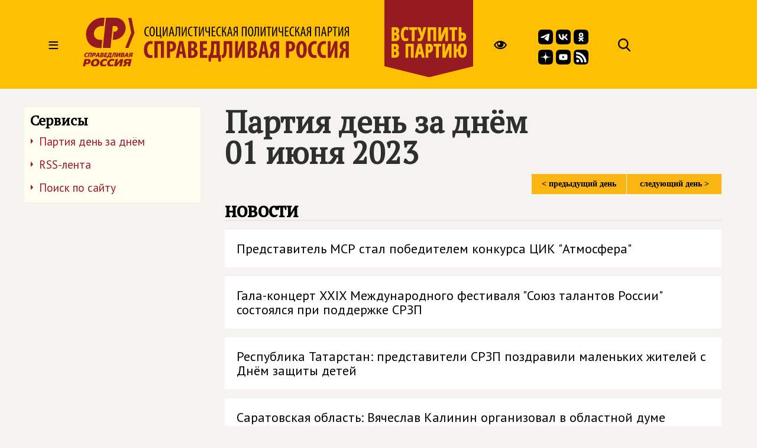

--- FILE ---
content_type: text/html; charset=windows-1251
request_url: https://spravedlivo.ru/22301-20230601
body_size: 64701
content:
<!DOCTYPE HTML PUBLIC "-//W3C//DTD HTML 4.01//EN" "http://www.w3.org/TR/html4/strict.dtd">
<html>
<head>
	<meta http-equiv="Content-Type" content="text/html; charset=windows-1251">

	<title>СПРАВЕДЛИВАЯ РОССИЯ - Публикации за день</title>
	
	<meta name="viewport" content="width=device-width, user-scalable=no">	
	
	<meta name="yandex-verification" content="5b26adcdd68384f0" />

	<META NAME="keywords" CONTENT="Справедливая Россия, партия, Государственная Дума, фракция, выборы, альтернативный бюджет, ЖКХ, социальная защита, права трудящихся, пенсии, налоги">
	<META NAME="description" CONTENT="">
	<META NAME="robots" CONTENT="all">
	<META NAME="revisit" CONTENT="1">

	<meta property="og:image" content="https://spravedlivo.ru/file/_core/spravedlivo.png" />
	<meta property="og:title" content="&#1055;&#1091;&#1073;&#1083;&#1080;&#1082;&#1072;&#1094;&#1080;&#1080; &#1079;&#1072; &#1076;&#1077;&#1085;&#1100;" />
	<meta property="og:url" content="https://spravedlivo.ru/22301" />
	<meta property="og:description" content="" />
	
	<link rel="image_src" href="https://spravedlivo.ru/file/_core/spravedlivo.png" />
	
	
	<link rel="icon" href="favicon.ico" type="image/x-icon">
	<link rel="apple-touch-icon" sizes="180x180" href="/apple-touch-icon.png">
	<link rel="icon" type="image/png" sizes="32x32" href="/favicon-32x32.png">
	<link rel="icon" type="image/png" sizes="16x16" href="/favicon-16x16.png">
	<link rel="manifest" href="/site.webmanifest">
	
	<link href="https://fonts.googleapis.com/css?family=PT+Sans|PT+Serif&display=swap" rel="stylesheet">
		

	

	<script src="core/skeleton/odd.js"></script>
	
	<link rel="stylesheet" href="core/addns/rslides/responsiveslides.css">
	<script src="core/addns/jquery/jquery.min.js"></script>
	<script src="core/addns/rslides/responsiveslides.min.js"></script>	

	<link href="/file/16year/swiper-bundle.min.css" rel="stylesheet" type="text/css" />
	<script src="/file/16year/swiper-bundle.min.js"></script>

	<script type="text/javascript" src="https://vk.com/js/api/openapi.js?168"></script>
	
</head>

<script language="JavaScript">

function OpenDialog()
{
	document.getElementByID("dialogcanvas").style.display="block";
}

function ShowOrHide(url,h)
{
	s="dialogcanvas";
//	alert(document.getElementById(s).style.display);
	if (document.getElementById(s).style.display=='block')
		document.getElementById(s).style.display="none";
	else
		document.getElementById(s).style.display="block";
		
	if (url!="")
	{
		document.getElementById('dialogframe').src=url;
		document.getElementById('dialogframe').style.height=h;
	}
}


</script>

<style>

* {box-sizing: border-box;}

body
{
	margin: 0;
	font-size: 16px; 
	font-family: arial, sans-serif;
	overflow-y: scroll;
	background-color: #f4f3ef;
}

</style>

<body><style>

.gnrl_stripe
{
	display: inline-block;
	width: 100%;
	text-align: center;
}

.gnrl_monosegment
{
	display: inline-block;
	width: 1560px;
    margin: 0 auto;
	
    padding: 0px 20px 0px 20px;
    text-align: center;
	vertical-align: top;
}

.n010_ttl
{
	font-family: 'PT Serif', serif; font-size: 52px; font-weight: bold; color: #2f2f2d; line-height: 52px;
	margin-top: 0px; margin-bottom: 0px;
}


.n010_stripe
{
	display: inline-block;
	width: 100%;
	text-align: center;
	
}

.n010_addnsegment
{
	display: inline-block;
    width: 300px;
    margin: 0 auto;
	margin-top: 30px;

    padding: 0px;
	padding-bottom: 30px;
    text-align: left;
	vertical-align: top;
	

}


.n010_mainsegment
{
	display: inline-block;
    width: 900px;
    margin: 0 auto;
	margin-top: 30px;
	
    padding-top: 0px; padding-bottom: 20px;
	padding-left: 40px; padding-right: 20px;
    text-align: left;
	vertical-align: top;
	

}

.n010_leftline
{
	border-left: 3px solid #F5B803;
}

.n010_rightline
{

	border-right: 3px solid #F5B803;
	margin-bottom: 30px;
}


.n010_mainsegment_duma
{
	background-color: #f4f3ef;
}

@media (max-width: 1560px)
{
	.gnrl_monosegment
	{
		width: 1200px;
	}
}


@media (max-width: 1199px)
{
	.gnrl_monosegment
	{
		width: 700px;
		padding: 0px;		
	}
	
	
	.n010_mainsegment
	{
		width: 800px;
		padding: 0px;
		padding-left: 20px;
	}

	.n010_addnsegment
	{
		display: none;
	}
	
	.n010_ttl
	{
		font-size: 46px; line-height: 46px;	
	}
	
}

@media (max-width: 799px)
{
	.gnrl_monosegment
	{
		width: 640px;
		padding: 0px;		
	}
	
	.n010_mainsegment
	{
		width: 620px;
		padding: 0px;
		padding-left: 20px;
	}

	
	.n010_ttl
	{
		font-size: 42px; line-height: 42px;	
	}
}

@media (max-width: 500px)
{
	.gnrl_monosegment
	{
		width: 100%;
		padding: 0px;
	}
	
	
	.n010_mainsegment
	{
		margin: 0px;
		padding: 10px;
		width: 100%;

	}
	
	.n010_ttl
	{
		font-size: 38px; line-height: 38px;
		width: 100%;
	}

}





</style><script language="JavaScript">

ch402_soh_current="";

function CH402_SoH(s)
{
	if (ch402_soh_current!="")
	{
		document.getElementById("ch402"+ch402_soh_current).style.display="none";
//		document.getElementById("ch402mi"+ch402_soh_current).style.backgroundColor="#ffffff";
		document.getElementById("ch402mi"+ch402_soh_current).style.color="#000000";
	}
	
	if (ch402_soh_current!=s)
	{
		document.getElementById("ch402"+s).style.display="block";
//		document.getElementById("ch402mi"+s).style.backgroundColor="#fab512";
		document.getElementById("ch402mi"+s).style.color="#a00000";
		ch402_soh_current=s;
	}
	else
		ch402_soh_current="";
}

</script><style>

.ch402_stripe
{
	width: 100%;
	text-align: center;
	background-color: #FFC003;
}

.ch402_segment
{
    width: 1560px; height: 150px;
    margin: 0 auto;

    padding: 0px;
    text-align: left;
	vertical-align: top;

}

.ch402_stripe_menu
{
	display: none;
	width: 100%;
	text-align: center;
	background-color: #FFC003;
	
}

.ch402_segment_menu
{
    width: 1560px;
    margin: 0 auto;

    padding: 20px;
    text-align: left;
	vertical-align: top;
}

.ch402_segment_menu_group
{
	position: relative;
	display: inline-block; overflow: hidden;
	width: 340px;

	padding: 0px; padding-bottom: 10px;
	margin: 20px;
	text-decoration: none;
	vertical-align: top;
}

.ch402_smg_title
{
	font-family: 'PT Serif', serif;	font-size: 22px; color: #000000; line-height: 24px; font-weight: bold;
	margin-top: 20px; margin-bottom: 20px;
}

.ch402_smg_item
{
	display: block;
	font-family: 'PT Sans', sans-serif;	font-size: 16px; color: #202020; line-height: 16px; font-weight: bold;
	text-decoration: none;
	margin-top: 8px; margin-bottom: 0px;
}





.ch402_logo
{
	
	display: inline-block;
	width: 450px; height: 150px;
	vertical-align: top;
}

.ch402_logo_image
{
	margin-top: 30px;
	width: 450px;
}


.ch402_join
{
	
	display: inline-block;
	width: 150px; height: 150px;
	vertical-align: top;
}

.ch402_join_image
{
	width: 150px;
}



.ch402_header_sandwich
{
	
	display: inline-block;
	width: 100px; height: 150px;
	font-family: 'PT Sans', sans-serif; font-size: 32px; color: #000000; line-height: 150px; font-weight: normal; 
	text-align: center;
	cursor: pointer;
	vertical-align: top;
}


.ch402_header_menu_item
{
	display: inline-block;
	height: 150px;
	font-family: 'PT Sans', sans-serif; font-size: 22px; color: #000000; line-height: 150px; font-weight: normal; 
	text-align: center;
	cursor: pointer;
	vertical-align: top;
	padding-left: 10px; padding-right: 10px;
	
}

.ch402_header_menugroup
{
	display: inline-block;
	height: 150px;
	vertical-align: top;
	margin-left: 30px;
	margin-right: 30px;

}



.ch402_header_icongroup
{
	display: inline-block;
	height: 30px;
	vertical-align: top;
	margin-left: 30px;
	margin-top: 65px; 
}

.ch402_header_smicongroup
{
	display: inline-block;
	width: 105px;
	height: 100px;
	vertical-align: top;
	margin-top: 50px; margin-left: 45px;

}


.ch402_header_icongroup_icon
{
	position: relative;
	display: block; float: left;
	width: 25px;
	text-decoration: none;
	margin-top: 0px; margin-bottom: 5px; margin-left: 5px; margin-right: 0px;


}


@media (max-width: 1579px)
{
	.ch402_segment
	{
		width: 1200px;
	}

	.ch402_segment_menu
	{
		width: 1200px;
	}
	
	.ch402_header_menu_item
	{
		display: none;
	}
	
	.ch402_segment_menu_group
	{
		width: 250px;
	}
	
}

@media (max-width: 1199px)
{
	.ch402_segment
	{
		width: 800px;
	}

	.ch402_segment_menu
	{
		width: 800px;
	}
	
	.ch402_header_icongroup_icon
	{
		display: none;
	}

	.ch402_smg_item
	{
		width: 240px; 
		margin: 10px;		
	}	
	
}

@media (max-width: 799px)
{
	.ch402_segment
	{
		width: 100%;
	}
	
	.ch402_segment_menu
	{
		width: 100%;
	}

	.ch402_join
	{
		display: none;		
	}

}

@media (max-width: 549px)
{

	.ch402_logo
	{
		width: 220px;
	}
	
	.ch402_logo_image
	{
		width: 260px; 
		margin-top: 50px;
	}
	
}




</style><div class="ch402_stripe"><div class="ch402_segment"><div id="ch402miz" class="ch402_header_sandwich" onClick="CH402_SoH('z')">&#8801;</div><a href="main" class="ch402_logo"><img class="ch402_logo_image" src="file/title2025.svg"></a><div class="ch402_header_menugroup"><div id="ch402mia" class="ch402_header_menu_item" onClick="CH402_SoH('a')">О партии</div><div id="ch402mid" class="ch402_header_menu_item" onClick="CH402_SoH('d')">Идеология</div><div id="ch402mic" class="ch402_header_menu_item" onClick="CH402_SoH('c')">Лица</div><div id="ch402mib" class="ch402_header_menu_item" onClick="CH402_SoH('b')">Деятельность</div></div><a href="join" class="ch402_join"><img class="ch402_join_image" src="core/ti/join.png"></a><div class="ch402_header_icongroup"><a href="http://special.spravedlivo.ru/" class="ch402_header_icongroup_icon"><img src="core/ti/mainicon_eye.png"></a></div><div class="ch402_header_smicongroup"><a href="https://t.me/telega_spravedlivosti" class="ch402_header_icongroup_icon"><img src="file/sm/tg.svg"></a><a href="https://vk.com/spravo_ross" class="ch402_header_icongroup_icon"><img src="file/sm/vk.svg"></a><a href="https://ok.ru/spravoross" class="ch402_header_icongroup_icon"><img src="file/sm/ok.svg"></a><a href="https://dzen.ru/spravoross" class="ch402_header_icongroup_icon"><img src="file/sm/dz.svg"></a><a href="https://www.youtube.com/c/spravoross" class="ch402_header_icongroup_icon"><img src="file/sm/yt.svg"></a><a href="https://spravedlivo.ru/rss/spravedlivo.xml" class="ch402_header_icongroup_icon"><img src="file/sm/rs.svg"></a></div><div class="ch402_header_icongroup"><a href="search" class="ch402_header_icongroup_icon"><img src="core/ti/mainicon_search.png"></a></div></div></div><div id="ch402z" class="ch402_stripe_menu"><div class="ch402_segment_menu"><div class="ch402_segment_menu_group"><div class="ch402_smg_title">События</div><a href="11101" class="ch402_smg_item">Лента новостей</a><a href="17301" class="ch402_smg_item">Официально</a><a href="14001" class="ch402_smg_item">Партия в СМИ</a><a href="13701" class="ch402_smg_item">Фото</a><a href="13801" class="ch402_smg_item">Видео</a><a href="13901" class="ch402_smg_item">Аудио</a><a href="13501" class="ch402_smg_item">Анонсы</a><div class="ch402_smg_title">Партийные проекты</div><a href="8878316" class="ch402_smg_item">Альтернативный федеральный бюджет</a><a href="http://spravedlivo.center/" class="ch402_smg_item">Центры защиты прав граждан</a><a href="6666716" class="ch402_smg_item">Литературная премия</a><a href="https://spravedlivo.ru/msr" class="ch402_smg_item">Молодежь СПРАВЕДЛИВОЙ РОССИИ</a><div class="ch402_smg_title">Специальные проекты</div><a href="9716716" class="ch402_smg_item">Люди труда</a><div class="ch402_smg_title">Международное сотрудничество</div><a href="6949416" class="ch402_smg_item">Соглашения и меморандумы</a><a href="6949516" class="ch402_smg_item">Межпартийное сотрудничество</a><a href="6949616" class="ch402_smg_item">Межпарламентское сотрудничество</a><a href="4189618" class="ch402_smg_item">Социнтерн</a><a href="15601" class="ch402_smg_item">Зарубежные партии</a></div><div class="ch402_segment_menu_group"><div class="ch402_smg_title">О Партии</div><a href="14377210" class="ch402_smg_item">Предвыборная программа<br>(утверждена 20&nbsp;июня&nbsp;2024&nbsp;года)</a><a href="11326910" class="ch402_smg_item">Предвыборная программа<br>(утверждена XI&nbsp;съездом партии)</a><a href="11327010" class="ch402_smg_item">Программа партии, рабочий вариант<br>(актуальность 28.05)</a><a href="7583310" class="ch402_smg_item">Программа партии</a><a href="16101" class="ch402_smg_item">Региональные отделения</a><a href="history" class="ch402_smg_item">История партии</a><a href="statute" class="ch402_smg_item">Устав</a><a href="emblem" class="ch402_smg_item">Символика</a><a href="4774710" class="ch402_smg_item">Вступить</a><a href="partners" class="ch402_smg_item">Партнеры</a><a href="9400110" class="ch402_smg_item">СОУТ</a><a href="newspaper" class="ch402_smg_item">Официальное печатное издание партии</a><a href="contacts" class="ch402_smg_item">Контакты</a><div class="ch402_smg_title">Кто есть кто в партии</div><a href="206315" class="ch402_smg_item">Председатель партии</a><a href="11201-11" class="ch402_smg_item">Заместители Председателя партии</a><a href="11201-2" class="ch402_smg_item">Секретари Президиума Центрального совета партии</a><a href="11201-3" class="ch402_smg_item">Президиум Центрального совета партии</a><a href="11201-5" class="ch402_smg_item">Центральный совет партии</a><a href="11201-4" class="ch402_smg_item">Совет Палаты депутатов</a><a href="11201-6" class="ch402_smg_item">Центральная контрольно-ревизионная комиссия</a><a href="6197915" class="ch402_smg_item">Руководитель Центрального Аппарата партии</a><a href="11201-8" class="ch402_smg_item">Почетные члены партии</a><div class="ch402_smg_title">Партийная библиотека</div><a href="4838310" class="ch402_smg_item">25 справедливых законов</a><a href="7783310" class="ch402_smg_item">Политический словарь</a><a href="8854316" class="ch402_smg_item">Книги Сергея Миронова</a><a href="18201" class="ch402_smg_item">Вся библиотека</a></div><div class="ch402_segment_menu_group"><div class="ch402_smg_title">Фракция в Государственной Думе&nbsp;РФ</div><a href="12001" class="ch402_smg_item">Хроника работы</a><a href="5334616" class="ch402_smg_item">Политические заявления</a><a href="17501-3" class="ch402_smg_item">Руководство фракции</a><a href="17501" class="ch402_smg_item">Список депутатов фракции</a><a href="17501-2" class="ch402_smg_item">Представительство в комитетах</a><a href="17501-1" class="ch402_smg_item">Связь с регионами</a><a href="17401" class="ch402_smg_item">Законопроекты</a><a href="8854216" class="ch402_smg_item">Отчеты фракции</a><a href="20101" class="ch402_smg_item">Информационный бюллетень</a><div class="ch402_smg_title">Экспертный совет фракции</div><a href="5691818" class="ch402_smg_item">Деятельность совета</a><a href="5691818-5" class="ch402_smg_item">Секции совета</a><div class="ch402_smg_title">Палата депутатов</div><a href="20201" class="ch402_smg_item">Деятельность</a><a href="8480310" class="ch402_smg_item">Положение о Палате депутатов</a><a href="11201-4" class="ch402_smg_item">Совет Палаты депутатов</a><a href="14301" class="ch402_smg_item">Региональные Палаты депутатов</a><div class="ch402_smg_title">Депутатский корпус</div><a href="16901" class="ch402_smg_item">Сенаторы Российской Федерации</a><a href="17501" class="ch402_smg_item">Депутаты Государственной Думы</a><a href="17101" class="ch402_smg_item">Региональные депутаты</a><a href="17201" class="ch402_smg_item">Муниципальные депутаты</a><div class="ch402_smg_title">Исполнительная власть и МСУ</div><a href="19101" class="ch402_smg_item">Органы власти субъектов РФ</a><a href="19301" class="ch402_smg_item">Органы МСУ</a></div><div class="ch402_segment_menu_group"><div class="ch402_smg_title">Пресс-служба</div><a href="13501" class="ch402_smg_item">Анонсы</a><a href="contacts" class="ch402_smg_item">Контакты</a><div class="ch402_smg_title">Партия в соцсетях</div><a href="https://t.me/telega_spravedlivosti" class="ch402_smg_item">Telegram</a><a href="https://vk.com/spravo_ross" class="ch402_smg_item">VKontakte</a><a href="https://dzen.ru/spravoross" class="ch402_smg_item">Дзен</a><a href="https://ok.ru/spravoross" class="ch402_smg_item">Одноклассники</a><a href="https://www.youtube.com/c/spravoross" class="ch402_smg_item">YouTube</a><div class="ch402_smg_title">Добавь в закладки</div><a href="https://mironov.ru/" class="ch402_smg_item">Сайт Сергея Миронова</a><a href="https://reception.mironov.ru/" class="ch402_smg_item" title="Приёмная С. М. Миронова">Интернет-приёмная Сергея Миронова</a><a href="https://srzapravdu.org" class="ch402_smg_item">Палата депутатов</a><a href="http://www.spravmir.ru/" class="ch402_smg_item">Институт «Справедливый мир»</a><a href="http://spravedlivo.center/" class="ch402_smg_item">Центр защиты прав граждан</a><a href="https://spravedlivo.ru/msr" class="ch402_smg_item">Молодежь СПРАВЕДЛИВОЙ РОССИИ</a><a href="http://sdwomen.ru/" class="ch402_smg_item">Социал-демократический союз женщин России</a><a href="https://domsovet.tv/" class="ch402_smg_item">Домсовет</a><div class="ch402_smg_title">Сервисы</div><a href="https://spravedlivo.ru/service/informer/?1-1" class="ch402_smg_item">Подписаться на рассылку</a><a href="search" class="ch402_smg_item">Поиск</a><a href="http://www.spravedlivo.ru/rss/spravedlivo.xml" class="ch402_smg_item">RSS</a><a href="daybyday" class="ch402_smg_item">Партия день за днём</a></div></div></div><div id="ch402a" class="ch402_stripe_menu"><div class="ch402_segment_menu"><div class="ch402_segment_menu_group"><div class="ch402_smg_title">О Партии</div><a href="14377210" class="ch402_smg_item">Предвыборная программа<br>(утверждена 20&nbsp;июня&nbsp;2024&nbsp;года)</a><a href="11326910" class="ch402_smg_item">Предвыборная программа<br>(утверждена XI&nbsp;съездом партии)</a><a href="11327010" class="ch402_smg_item">Программа партии, рабочий вариант<br>(актуальность 28.05)</a><a href="7583310" class="ch402_smg_item">Программа партии</a><a href="16101" class="ch402_smg_item">Региональные отделения</a><a href="history" class="ch402_smg_item">История партии</a><a href="statute" class="ch402_smg_item">Устав</a><a href="emblem" class="ch402_smg_item">Символика</a><a href="4774710" class="ch402_smg_item">Вступить</a><a href="partners" class="ch402_smg_item">Партнеры</a><a href="9400110" class="ch402_smg_item">СОУТ</a><a href="newspaper" class="ch402_smg_item">Официальное печатное издание партии</a><a href="contacts" class="ch402_smg_item">Контакты</a></div><div class="ch402_segment_menu_group"><div class="ch402_smg_title">Кто есть кто в партии</div><a href="206315" class="ch402_smg_item">Председатель партии</a><a href="11201-11" class="ch402_smg_item">Заместители Председателя партии</a><a href="11201-2" class="ch402_smg_item">Секретари Президиума Центрального совета партии</a><a href="11201-3" class="ch402_smg_item">Президиум Центрального совета партии</a><a href="11201-5" class="ch402_smg_item">Центральный совет партии</a><a href="11201-4" class="ch402_smg_item">Совет Палаты депутатов</a><a href="11201-6" class="ch402_smg_item">Центральная контрольно-ревизионная комиссия</a><a href="6197915" class="ch402_smg_item">Руководитель Центрального Аппарата партии</a><a href="11201-8" class="ch402_smg_item">Почетные члены партии</a><div class="ch402_smg_title">Депутатский корпус</div><a href="16901" class="ch402_smg_item">Сенаторы Российской Федерации</a><a href="17501" class="ch402_smg_item">Депутаты Государственной Думы</a><a href="17101" class="ch402_smg_item">Региональные депутаты</a><a href="17201" class="ch402_smg_item">Муниципальные депутаты</a></div><div class="ch402_segment_menu_group"><div class="ch402_smg_title">Партийная библиотека</div><a href="4838310" class="ch402_smg_item">25 справедливых законов</a><a href="7783310" class="ch402_smg_item">Политический словарь</a><a href="8854316" class="ch402_smg_item">Книги Сергея Миронова</a><a href="18201" class="ch402_smg_item">Вся библиотека</a><div class="ch402_smg_title">Партийные проекты</div><a href="8878316" class="ch402_smg_item">Альтернативный федеральный бюджет</a><a href="http://spravedlivo.center/" class="ch402_smg_item">Центры защиты прав граждан</a><a href="6666716" class="ch402_smg_item">Литературная премия</a><a href="https://spravedlivo.ru/msr" class="ch402_smg_item">Молодежь СПРАВЕДЛИВОЙ РОССИИ</a><div class="ch402_smg_title">Специальные проекты</div><a href="9716716" class="ch402_smg_item">Люди труда</a></div><div class="ch402_segment_menu_group"><div class="ch402_smg_title">Пресс-служба</div><a href="13501" class="ch402_smg_item">Анонсы</a><a href="contacts" class="ch402_smg_item">Контакты</a><div class="ch402_smg_title">Партия в соцсетях</div><a href="https://t.me/telega_spravedlivosti" class="ch402_smg_item">Telegram</a><a href="https://vk.com/spravo_ross" class="ch402_smg_item">VKontakte</a><a href="https://dzen.ru/spravoross" class="ch402_smg_item">Дзен</a><a href="https://ok.ru/spravoross" class="ch402_smg_item">Одноклассники</a><a href="https://www.youtube.com/channel/UC8ruQ9ENXgu9MBV8E5e3KBg" class="ch402_smg_item">YouTube</a></div></div></div><div id="ch402b" class="ch402_stripe_menu"><div class="ch402_segment_menu"><div class="ch402_segment_menu_group"><div class="ch402_smg_title">Важно сейчас</div><a href="15672510" class="ch402_smg_item">Сергей Миронов: ипотека под 12% – это антисемейная ипотека</a><a href="15668910" class="ch402_smg_item"><b>СПРАВЕДЛИВАЯ РОССИЯ</b> предложила принципиально новый механизм защиты граждан от мошенничества при продаже жилья</a><a href="15671510" class="ch402_smg_item">Михаил Делягин призвал запретить микрофинансовым организациям заниматься "информационным террором"</a><a href="15671710" class="ch402_smg_item">Федот Тумусов: мы предлагаем субсидировать затраты граждан на лекарства</a><a href="15671210" class="ch402_smg_item">Андрей Кузнецов: надо ограничить зарплаты "жирных котов", распоряжающихся госимуществом</a></div><div class="ch402_segment_menu_group"><div class="ch402_smg_title">Государственная Дума РФ</div><a href="12001" class="ch402_smg_item">Хроника работы</a><a href="5334616" class="ch402_smg_item">Политические заявления</a><a href="17401" class="ch402_smg_item">Законопроекты</a><a href="8854216" class="ch402_smg_item">Отчеты фракции</a><a href="20101" class="ch402_smg_item">Информационный бюллетень</a><div class="ch402_smg_title">Экспертный совет фракции</div><a href="5691818" class="ch402_smg_item">Деятельность совета</a><div class="ch402_smg_title">Палата депутатов партии</div><a href="20201" class="ch402_smg_item">Деятельность</a></div><div class="ch402_segment_menu_group"><div class="ch402_smg_title">Партийные проекты</div><a href="8878316" class="ch402_smg_item">Альтернативный федеральный бюджет</a><a href="http://spravedlivo.center/" class="ch402_smg_item">Центры защиты прав граждан</a><a href="6666716" class="ch402_smg_item">Литературная премия</a><a href="https://spravedlivo.ru/msr" class="ch402_smg_item">Молодежь СПРАВЕДЛИВОЙ РОССИИ</a><div class="ch402_smg_title">Специальные проекты</div><a href="9716716" class="ch402_smg_item">Люди труда</a><div class="ch402_smg_title">Международное сотрудничество</div><a href="6949416" class="ch402_smg_item">Соглашения и меморандумы</a><a href="6949516" class="ch402_smg_item">Межпартийное сотрудничество</a><a href="6949616" class="ch402_smg_item">Межпарламентское сотрудничество</a><a href="4189618" class="ch402_smg_item">Социнтерн</a></div><div class="ch402_segment_menu_group"><div class="ch402_smg_title">События</div><a href="11101" class="ch402_smg_item">Лента новостей</a><a href="17301" class="ch402_smg_item">Официально</a><a href="14001" class="ch402_smg_item">Партия в СМИ</a><a href="13701" class="ch402_smg_item">Фото</a><a href="13801" class="ch402_smg_item">Видео</a><a href="13901" class="ch402_smg_item">Аудио</a><a href="13501" class="ch402_smg_item">Анонсы</a><div class="ch402_smg_title">Пресс-служба</div><a href="13501" class="ch402_smg_item">Анонсы</a><a href="contacts" class="ch402_smg_item">Контакты</a></div></div></div><div id="ch402c" class="ch402_stripe_menu"><div class="ch402_segment_menu"><div class="ch402_segment_menu_group"><div class="ch402_smg_title">Руководство партии</div><a href="206315" class="ch402_smg_item">Председатель партии</a><a href="11201-11" class="ch402_smg_item">Заместители Председателя партии</a><a href="11201-2" class="ch402_smg_item">Секретари Президиума Центрального совета партии</a><a href="11201-3" class="ch402_smg_item">Президиум Центрального совета партии</a><a href="11201-5" class="ch402_smg_item">Центральный совет партии</a><a href="11201-6" class="ch402_smg_item">Центральная контрольно-ревизионная комиссия</a><a href="6197915" class="ch402_smg_item">Руководитель Центрального Аппарата партии</a></div><div class="ch402_segment_menu_group"><div class="ch402_smg_title">Сергей Миронов</div><a href="206315-1" class="ch402_smg_item">Биография</a><a href="https://mironov.ru/" class="ch402_smg_item">Официальный сайт</a><a href="https://reception.mironov.ru/" class="ch402_smg_item" title="Приёмная С. М. Миронова">Интернет-приёмная</a><a href="https://dzen.ru/mironov_sergey" class="ch402_smg_item">Дзен</a><a href="https://twitter.com/mironov_ru" class="ch402_smg_item">Twitter</a><a href="https://vk.com/mironov_sergey" class="ch402_smg_item">ВКонтакте</a><a href="https://ok.ru/sergeymironov" class="ch402_smg_item">Одноклассники</a><a href="https://t.me/mironovonline" class="ch402_smg_item">Telegram</a><div class="ch402_smg_title">Депутатский корпус</div><a href="16901" class="ch402_smg_item">Сенаторы Российской Федерации</a><a href="17501" class="ch402_smg_item">Депутаты Государственной Думы</a><a href="17101" class="ch402_smg_item">Региональные депутаты</a><a href="17201" class="ch402_smg_item">Муниципальные депутаты</a></div><div class="ch402_segment_menu_group"><div class="ch402_smg_title">Фракция в Государственной Думе&nbsp;РФ</div><a href="17501-3" class="ch402_smg_item">Руководство фракции</a><a href="17501" class="ch402_smg_item">Список депутатов фракции</a><a href="17501-2" class="ch402_smg_item">Представительство в комитетах</a><a href="17501-1" class="ch402_smg_item">Связь с регионами</a><div class="ch402_smg_title">Экспертный совет фракции</div><a href="5691818-5" class="ch402_smg_item">Состав секций совета</a><div class="ch402_smg_title">Палата депутатов</div><a href="11201-4" class="ch402_smg_item">Совет палаты депутатов</a><a href="14301" class="ch402_smg_item">Региональные палаты депутатов</a></div><div class="ch402_segment_menu_group"><div class="ch402_smg_title">Исполнительная власть и МСУ</div><a href="19101" class="ch402_smg_item">Органы власти субъектов РФ</a><a href="19301" class="ch402_smg_item">Органы МСУ</a><div class="ch402_smg_title">Пресс-служба</div><a href="13501" class="ch402_smg_item">Анонсы</a><a href="contacts" class="ch402_smg_item">Контакты</a></div></div></div><div id="ch402d" class="ch402_stripe_menu"><div class="ch402_segment_menu"><div class="ch402_segment_menu_group"><div class="ch402_smg_title">Генеральный курс</div><a href="7583310" class="ch402_smg_item">Программа партии</a><a href="4838310" class="ch402_smg_item">25 справедливых законов</a><a href="7783310" class="ch402_smg_item">Политический словарь</a><a href="history" class="ch402_smg_item">История партии</a></div><div class="ch402_segment_menu_group"><div class="ch402_smg_title">На повестке дня</div><a href="8878316" class="ch402_smg_item">Альтернативный федеральный бюджет</a><a href="12162116" class="ch402_smg_item">Партийная помощь СВО</a><a href="11887210" class="ch402_smg_item">Cбор пожертвований жителям Донбасса</a></div><div class="ch402_segment_menu_group"><div class="ch402_smg_title">Партийная библиотека</div><a href="4838310" class="ch402_smg_item">25 справедливых законов</a><a href="7783310" class="ch402_smg_item">Политический словарь</a><a href="8854316" class="ch402_smg_item">Книги Сергея Миронова</a><a href="18201" class="ch402_smg_item">Вся библиотека</a></div><div class="ch402_segment_menu_group"><div class="ch402_smg_title">Партийные проекты</div><a href="8878316" class="ch402_smg_item">Альтернативный федеральный бюджет</a><a href="http://spravedlivo.center/" class="ch402_smg_item">Центры защиты прав граждан</a><a href="6666716" class="ch402_smg_item">Литературная премия</a><a href="https://spravedlivo.ru/msr" class="ch402_smg_item">Молодежь СПРАВЕДЛИВОЙ РОССИИ</a><div class="ch402_smg_title">Специальные проекты</div><a href="9716716" class="ch402_smg_item">Люди труда</a></div></div></div><style>

.oddmaterial_li_group
{
	display: block;
	width: 100%;
	padding-top: 0px; padding-bottom: 30px;
}

.oddmaterial_li_split
{
	display: block;
	width: 100%;
	font-family: 'PT Serif', serif; font-size: 34px; line-height: 34px; font-weight: bold; color: #000000;
	text-align: left; text-decoration: none;
	margin-top: 20px; margin-bottom: 10px; margin-left: 0px;
	border-bottom: 1px solid #e0e0e0;
}


.oddmaterial_li
{
	display: block;
	width: 100%;

	font-family: 'PT Sans', sans-serif;	font-size: 22px; color: #000000; line-height: 24px; 
	text-decoration: none;
	margin-top: 15px; margin-bottom: 0px;
	padding: 20px;
	background-color: #ffffff;

}

.oddmaterial_li_grey
{
	font-size: 18px; font-weight: bold;	color: #808080;
}


.oddmaterial_li_tile
{
	position: relative;
	display: inline-block; overflow: hidden;
	width: 250px;

	padding: 0px; padding-bottom: 10px;
	margin-top: 20px; margin-left: 15px; margin-right: 15px;
	text-decoration: none;
	vertical-align: top;
}


.oddmaterial_li_tile_image
{
	width: 100%;
}


.oddmaterial_li_tile_title
{
	font-family: 'PT Sans', sans-serif;	font-size: 20px; color: #404040; line-height: 22px; font-weight: normal;
	margin-top: 10px; margin-bottom: 0px;
}

.oddmaterial_li_more
{
	display: block;
	width: 100%;
	font-family: 'PT Sans', sans-serif; font-weight: bold; font-size: 19px; line-height: 19px; color: #9E1527;
	text-align: right; text-decoration: none;
	margin-top: 10px; margin-left: 0px; margin-right: 3px; margin-bottom: 0px; 
	padding-top: 5px;
	border-top: 1px solid #e0e0e0;
}




.oddmaterial_li_full
{
	display: block;
	width: 100%;

	font-family: 'PT Sans', sans-serif;	font-size: 22px; color: #000000; line-height: 24px; 
	text-decoration: none;

	margin: 0px;
	padding-top: 15px; padding-bottom: 30px;
	
	
}

.oddmaterial_li_image
{
	display: inline-block;
	width: 30%;
	padding-top: 20px; padding-bottom: 0px; padding-left: 0px;
}


.oddmaterial_li_title
{
	display: inline-block;
	width: 100%;

	font-family: 'PT Sans', sans-serif;	font-size: 28px; color: #961B20; line-height: 32px; font-weight: bold;
	text-decoration: none;
	margin: 0px;
	padding: 0px;
	vertical-align: top;
}

.oddmaterial_li_descr, .oddmaterial_li_descr_full
{
	display: inline-block;
	width: 70%;

	font-family: 'PT Sans', sans-serif;	font-size: 20px; color: #000000; line-height: 28px; font-weight: normal;
	text-decoration: none;
	margin: 0px;
	padding-top: 20px;	padding-left: 20px; padding-right: 50px;
	vertical-align: top;
}

.oddmaterial_li_descr_full
{
	width: 100%;
	padding-left: 50px;
}



.oddmaterial_mode_group
{
	display: block;
	width: 100%;
	padding-top: 0px; padding-bottom: 20px;
	margin-bottom: 30px;
	border-bottom: 1px solid #e0e0e0;	
}

.oddmaterial_mode_plate, .oddmaterial_mode_plate_active
{
	position: relative;
	display: inline-block; overflow: hidden;
	width: 250px; height: 40px;
	font-family: 'PT Sans', sans-serif;	font-size: 19px; color: #404040; line-height: 38px; font-weight: bold;
	margin-top: 20px; margin-left: 15px; margin-right: 15px;
	text-align: center; text-decoration: none;
	vertical-align: top;
	background-color: #ffffff;
	border: 1px solid #e0e0e0;
}

.oddmaterial_mode_plate_active
{
	background-color: #FFC003;
}

</style><style>

p.m_ttl
{
	font-family: 'PT Serif', serif; font-size: 54px; font-weight: bold; color: #2f2f2d; line-height: 54px;
	margin-top: 30px; margin-bottom: 0px;
}

.m_sttl
{
	font-family: 'PT Serif', serif; font-size: 34px; font-weight: bold; color: #2f2f2d; line-height: 34px;
	margin-top: 20px; margin-bottom: 0px;
}

p.m_dt
{
	font-family: 'PT Sans', sans-serif; font-size: 20px; color: #898989; line-height: 20px; 
	margin-top: 20px; margin-bottom: 0px; text-align: left;
}

a.m_dt:link, a.m_dt:active, a.m_dt:visited, a.m_dt:hover
{
	font-family: inherit; font-size: inherit; color: inherit;
	text-decoration: none;
}

p.m_dscr {font-family: 'Arial'; font-size: 14px; color: #445566; line-height: 16px; margin-top: 5px; margin-bottom: 0px; text-align: left;}

p.m_src {font-family: 'Arial'; font-size: 11px; color: #666666; text-decoration: none; margin-top: 2px; margin-bottom: 2px;}


.n014_titleblock
{
	display: block;
	width: 100%;
	font-family: 'PT Sans', sans-serif; font-size: 22px; color: #44433F; line-height: 28px;
	margin-top: 0px; margin-left: 0px; margin-right: 0px; margin-bottom: 30px;
}


.n014_textbody
{
	display: block;
	width: 100%;
	font-family: 'PT Sans', sans-serif; font-size: 22px; color: #44433F; line-height: 28px;
	margin-top: 0px; margin-left: 0px; margin-right: 0px; 
}

.n014_shareblock
{
	display: block;
	width: 100%;
	margin-top: 20px; margin-bottom: 20px;
	text-align: right;
}

a.o:link, a.o:active, a.o:visited, a.o:hover
{
	font-size: inherit; font-family: inherit; text-decoration: none; color: #9E1527; 
}

a.o:hover
{
	text-decoration: underline;
}


p.o, p.r, p.l, p.c, p.u
{ 
	font-size: inherit; font-family: inherit; color: inherit;
	margin-top: 0px; margin-bottom: 30px;
}

p.c
{
	text-align: center; 
}

p.s, p.ls, p.rs, font.s
{ 
	font-family: 'Arial'; font-size: 11px; line-height: 13px;
	text-align: justify; 
	margin-top: 10px; margin-bottom: 0px;
}

p.r, p.rs 
{
	text-align: right;
}

p.l, p.ls 
{
	text-align: left;
}



p.h
{
	font-family: 'PT Serif', serif; font-size: 30px; font-weight: bold; color: #2f2f2d; line-height: 30px;
	margin-top: 30px; margin-bottom: 30px;
}

p.i
{
	font-family: 'PT Serif', serif; font-size: 26px; font-weight: bold; color: #2f2f2d; line-height: 26px;
	margin-top: 30px; margin-bottom: 0px;
}

p.u
{
	font-weight: bold; color: #464543;
}

div.n
{
   position: relative; float: none;
	border: 1px solid #E0E0E0; background-color: #ffffff;
	padding: 15px; padding-top: 0px; 
	margin-top: 10px;
}


div.ao_lpt, div.ao_lpts	
{
	position: relative; cursor: pointer; 
	background-color: grey;	background-image: url(/depot/img/vparrowr.gif); background-position: right center; background-repeat: no-repeat;
	height: 40px;	
}

div.ao_lpts	
{ 
	background-image: url(/depot/img/vparrowd.gif);
}

p.ao_lpt
{
	font-family: 'Arial'; color: white; font-size: 10px; line-height: 11px; font-weight: bold;
	text-align: left;  
	padding: 5px; padding-top: 3px; 
	margin: 0px; margin-top: 1px; margin-right: 30px;
}

	
	p.ao_wt { font-family: 'Arial'; color: white; width: 590px; text-align: left; font-size: 10px; margin-left: 5px; margin-right: 5px; margin-top: 5px; }
	p.ao_sst { font-family: 'Arial'; color: white; width: 460px; text-align: left; font-size: 10px; margin-left: 70px; margin-right: 70px; margin-top: 5px; }
	

	
div.ao_ssla, div.ao_ssla_s, div.ao_ssra, div.ao_ssra_s {position: absolute;  margin: 0px; width: 290px; height: 450px; cursor: pointer;}

div.ao_ssla {left: 0px; background-image: url(/depot/img/ssla.gif); background-repeat: no-repeat; background-position: 0px 400px;}
div.ao_ssla_s {left: 0px; background-image: url(/depot/img/sslas.gif); background-repeat: no-repeat; background-position: 0px 400px;}

div.ao_ssra {left: 311px; background-image: url(/depot/img/ssra.gif); background-repeat: no-repeat; background-position: 239px 400px;}
div.ao_ssra_s {left: 311px; background-image: url(/depot/img/ssras.gif); background-repeat: no-repeat; background-position: 239px 400px;}



div.ao_dwnld
{
	position: relative; float: none; 
	width: 100%; 

	margin-top: 10px;	margin-bottom: 10px;
	background-image: url(/depot/img/dlicn.gif); background-position: left top; background-repeat: no-repeat;
}

p.ao_dwnld
{
	font-family: 'Arial'; font-size: 10px; color: #4B779A; font-weight: bold;
	text-transform: uppercase; text-align: left; 
	margin-left: 40px; 
	padding-top: 10px; padding-bottom: 10px;
}
	

div.ao_bttn
{
	position: relative; float: none; 
	width: 609px; height: 15px;
	margin-top: 10px;	margin-bottom: 10px;
}


a.ao_bttn:link, a.ao_bttn:active, a.ao_bttn:visited, a.ao_bttn:hover
{
   position: absolute; top: 0px; right: 0px; display: block;
	font-family: 'Open Sans Condensed'; font-size: 15px; line-height: 20px; color: black; font-weight: bold;
	text-decoration: none;
	background-color: #FAB512;
	padding-left: 10px; padding-right: 10px;
}


a.ao_sgntr:link, a.ao_sgntr:active, a.ao_sgntr:visited, a.ao_sgntr:hover
{
   position: absolute; bottom: 4px; right: 4px; display: block;
	font-family: Arial; font-size: 10px; line-height: 16px; color: #303030; font-weight: normal;
	text-decoration: none;
	background-color: #A0A0A0;
	padding-left: 10px; padding-right: 10px;
}

a.ao_bttn:hover
{
	background-color: #BC0B11;
	color: white;
}


.n014_image
{
	display: block;
	width: 100%;
	border 0px;
}

.n014_image_wide
{
	display: block;
	position: relative;
	width: 100%; max-width: 800px;
	margin-bottom: 30px;
}

.n014_image_limited
{
	display: block;
	position: relative;	
	width: 100%;
	max-width: 600px;
	margin-left: auto; margin-right: auto;
	margin-top: 30px; margin-bottom: 30px;
	border: 3px solid #cccccc;	
}

.n014_video
{
	display: block;
	position: relative;
	width: 100%; max-width: 800px;
	margin-bottom: 30px;
}

.n014_video_start
{
	display: block;
	position: absolute;
	left: 0px; bottom: 0px;
}



.ytiframe
{
	display: block;
	margin: 0px auto;
	width: 100%; max-width: 800px; 
	height: 450px;
}

@media (max-width: 900px)
{
	.ytiframe
	{
		width: 640px;
		height: 360px;
	}
}

@media (max-width: 700px)
{
	.ytiframe
	{
		width: 400px;
		height: 225px;
	}
}

@media (max-width: 450px)
{
	.ytiframe
	{
		width: 100%;
	}
}



</style><script language=JavaScript>

   var leftpack_cur_no=1;

	function AOswtch_lp(no)
	{

		document.getElementById("ao_lpb"+leftpack_cur_no).style.display="none";
		document.getElementById("ao_lpt"+leftpack_cur_no).className="ao_lpt";
	
		document.getElementById("ao_lpb"+no).style.display="block";
		document.getElementById("ao_lpt"+no).className="ao_lpts";

		leftpack_cur_no=no;
	}


</script><style>

p.lwlb_gnrl
{
	font-family: 'Arial'; font-size: 14px; text-align: left; line-height: 16px;
	background: url(/depot/img/listarrow.gif) no-repeat 0px 5px;
	margin-left: 0px; margin-right: 5px; margin-bottom: 15px;
	padding-left: 15px;
}

a.lwlb_lnk:link, a.lwlb_lnk:active, a.lwlb_lnk:visited, a.lwlb_lnk:hover
{
	font-size: inherit; font-family: inherit; text-decoration: none; color: #0072BC; 
}

a.lwlb_lnk:hover
{
	text-decoration: underline;
}


font.lwlb_gnrl_smll
{
	font-size: 11px; line-height: 14px; color: #404040;
}


.n075_listitem
{
	display: block;
	width: 100%;

	font-family: 'PT Sans', sans-serif;	font-size: 28px; color: #961B20; line-height: 32px; font-weight: bold;
	text-decoration: none;
	margin: 0px;
	padding-top: 15px; padding-bottom: 30px;

	
}

.n075_listitem_descr
{
	display: block;
	width: 100%;

	font-family: 'PT Sans', sans-serif;	font-size: 20px; color: #000000; line-height: 28px; font-weight: normal;
	text-decoration: none;
	margin: 0px;
	padding-top: 5px;
	padding-left: 50px; padding-right: 50px;

}

.n075_listitem_mmedia
{
	display: block;
	width: 100%;

	font-family: 'PT Sans', sans-serif;	font-size: 18px; color: #808080; line-height: 20px; font-weight: bold;
	text-align: left; text-decoration: none;
	margin: 0px;
	padding-top: 10px;
	padding-left: 50px; padding-right: 50px;

}

.n075_listitem_mmedia_invert
{
	font-size: 14px; color: #f0f0f0;
	background-color: #808080;
	padding-left: 5px; padding-right: 5px;
}

.n075_list_date
{
	display: block;
	width: 100%;
	font-family: 'PT Serif', serif; font-size: 34px; line-height: 34px; font-weight: bold; color: #000000;
	text-align: left; text-decoration: none;
	margin-top: 40px; margin-bottom: 20px; margin-left: 0px;

}



</style><style>

a.pgrlb_pg:link, a.pgrlb_pg:active, a.pgrlb_pg:visited, a.pgrlb_pg:hover,
a.pgrlb_apg:link, a.pgrlb_apg:active, a.pgrlb_apg:visited, a.pgrlb_apg:hover
{
	position: relative; float: left; display: block; overflow: hidden; 
	color: black; background-color: white; 
	width: 30px; height: 30px; 
	font-family: 'Arial';
	font-size: 12px; text-align: center; font-weight: bold; line-height: 30px;
	margin-top: 0px; margin-bottom: 1px; margin-right: 3px; 
	padding-top: 0px; padding-bottom: 0px; 
	border: 1px solid #E1E1E1; 
	text-decoration: none;
}

a.pgrlb_pg:hover,
a.pgrlb_apg:link, a.pgrlb_apg:active, a.pgrlb_apg:visited, a.pgrlb_apg:hover
{
	color: white; background-color: #B2090E; 
}

.pager_group
{
	display: block;
	width: 100%;
	text-align: center;
	margin-top: 20px; margin-bottom: 20px;
}


</style><style>

.s153_c
{
	position: relative; display: block;
	width: 47px; height: 34px; 
	font-family: 'Open Sans Condensed'; font-weight: bold; font-size: 14px; line-height: 34px; color: black;
	background-color: #c0c0c0; 
	text-align: center; text-decoration: none;
	margin-right: 1px; margin-bottom: 1px;
}

.s153_a
{
	background-color: #FAB512;
}

.s153_a:hover
{
	background-color: #B2090E;
	color: #ffffff; 
}

.s153_mn
{
	text-transform: uppercase;
	background-color: #F4F3EF;
	color: #000000;
	width: 100%; 
}


.s153_wwd
{
	background-color: #F4F3EF;
	color: #a0a0a0;
}

.s153_wwe
{
	background-color: #F4F3EF;
	color: #ffa0a0;
}


.s153_t
{
	background-color: green; 
}

.s153_m
{
	float: left;
	margin-left: 20px; margin-right: 20px;
}


@media (max-width: 1560px)
{
	.s153_c
	{
		width: 48px;
	}
}



</style><style>

p.dbd_sctnttl
{
	float: none; width: 610px;
	font-family: 'Open Sans Condensed'; font-weight: bold; font-size: 14px; 
	margin-top: 20px; margin-bottom: 20px;
	text-transform: uppercase;
}

p.dbd_lstitm
{
	font-family: 'Arial'; font-weight: bold; font-size: 14px; line-height: 16px;
	text-align: left;
	background: url(/depot/img/listarrow.gif) no-repeat 0px 5px;
	margin-top: 0px; margin-bottom: 10px; margin-left: 0px; margin-right: 10px;
	padding-left: 20px;
}

font.dbd_addn
{
	font-size: 12px; color: grey;
}

a.dbd_lnk:link, a.dbd_lnk:active, a.dbd_lnk:visited, a.dbd_lnk:hover
{
	font-size: inherit; font-family: inherit; text-decoration: none; color: #0072BC; 
}

a.dbd_lnk:hover
{
	text-decoration: underline;
}


a.dbd_clndrlnk:link, a.dbd_clndrlnk:active, a.dbd_clndrlnk:visited, a.dbd_clndrlnk:hover, 
a.dbd_clndrlnk_s:link, a.dbd_clndrlnk_s:active, a.dbd_clndrlnk_s:visited, a.dbd_clndrlnk_s:hover
{
	position: relative; float: right; display: block;
	width: 160px; height: 34px; 
	font-family: 'Open Sans Condensed'; font-weight: bold; font-size: 14px; line-height: 34px; color: black;
	background-color: #FAB512; 
	text-align: center; text-decoration: none;
	margin-left: 1px;
}

a.dbd_clndrlnk:hover, 
a.dbd_clndrlnk_s:link, a.dbd_clndrlnk_s:active, a.dbd_clndrlnk_s:visited, a.dbd_clndrlnk_s:hover
{
	background-color: #B2090E; 
	color: white; 
}


div.dbd_emptcll
{
	position: relative; float: left; display: block; 
	width: 202px; height: 25px; 
	font-family: 'Open Sans Condensed'; font-weight: bold; font-size: 14px; line-height: 13px; color: black; 
	background-color: #E0E0E0; 
	text-align: center; text-decoration: none;
}

.prevnextarea
{
	position: relative; float: left; display: block;
	width: 100%;
	margin-top: 10px; margin-bottom: 10px; margin-left: 0px; margin-right: 0px;
}


</style><div class="n010_stripe"><div class="n010_addnsegment"><style>
.n060_smg_group
{
	display: block;
	width: 100%;
	margin-bottom: 20px;
	background-color: #FEFDF0;
	border: 1px solid #f0f0f0;
}

.n060_smg_title
{
	display: block;
	width: 100%;
	font-family: 'PT Serif', serif;	font-size: 24px; color: #000000; line-height: 24px; font-weight: bold;
	margin-top: 0px; margin-bottom: 0px;

	padding: 10px;
	
}

.n060_smg_item
{
	display: block;
	width: 100%;
	font-family: 'PT Sans', sans-serif;	font-size: 19px; color: #9E1527; line-height: 19px;
	text-decoration: none;
	margin-top: 0px; margin-bottom: 0px;
	background: url(/core/ti/dot_arrow.png) no-repeat 10px 8px;
	
	padding-top: 5px; padding-bottom: 15px;
	padding-left: 25px; padding-right: 15px;
}



</style><div class="n060_smg_group"><div class="n060_smg_title">Сервисы</div><a href="daybyday" class="n060_smg_item">Партия день за днём</a><a href="http://www.spravedlivo.ru/core/ti/mainicon_rss.png" class="n060_smg_item">RSS-лента</a><a href="search" class="n060_smg_item">Поиск по сайту</a></div></div><div class="n010_mainsegment"><p class="n010_ttl">Партия день за днём<br>01 июня 2023</p><div class="prevnextarea"><a class="dbd_clndrlnk" href="22301-20230602"> следующий день &gt;</a><a class="dbd_clndrlnk" href="22301-20230531">&lt; предыдущий день </a></div><div class="oddmaterial_li_group"><p class="oddmaterial_li_split">новости</p><a class="oddmaterial_li" href="13204210">Представитель МСР стал победителем конкурса ЦИК "Атмосфера"</a><a class="oddmaterial_li" href="13204110">Гала-концерт XXIX Международного фестиваля "Союз талантов России" состоялся при поддержке СРЗП</a><a class="oddmaterial_li" href="13204010">Республика Татарстан: представители СРЗП поздравили маленьких жителей с Днём защиты детей</a><a class="oddmaterial_li" href="13214110">Саратовская область: Вячеслав Калинин организовал в областной думе выставку рисунка "Счастливое детство"</a><a class="oddmaterial_li" href="13203810">Валерий Гартунг и Анатолий Вассерман о налогообложении акцизами синтетического каучука</a><a class="oddmaterial_li" href="13203710">Анатолий Вассерман о денонсации договора между РФ и Украиной о сотрудничестве в использовании Азовского моря и Керченского пролива</a><a class="oddmaterial_li" href="13203510">Тамбовская область: активисты СРЗП поздравили ребят с Днем защиты детей</a><a class="oddmaterial_li" href="13203610">Краснодарский край: представители Штаба Захара Прилепина отправили гуманитарный груз в Мелитополь</a><a class="oddmaterial_li" href="13203310">Республика Адыгея: помощники Александра Ремезкова поздравили многодетную семью из Майкопа</a><a class="oddmaterial_li" href="13203210">Курганская область: при поддержке Александра Ремезкова "особые" дети Шадринска получили подарки в День защиты детей</a><a class="oddmaterial_li" href="13203010">Республика Дагестан: депутаты от СРЗП подготовили праздник для детей участников СВО</a><a class="oddmaterial_li" href="13202810">Орловская область: представитель СРЗП оказал помощь "Женскому батальону" Мценска</a><a class="oddmaterial_li" href="13202710">Красноярский край: СРЗП поздравила юных жителей с Днем защиты детей</a><a class="oddmaterial_li" href="13202610">Дмитрий Гусев назвал 10 регионов демографического бедствия</a><a class="oddmaterial_li" href="13202510">Саратовская область: Вячеслав Калинин предложил активнее привлекать во власть участников СВО</a><a class="oddmaterial_li" href="13201510">Орловская область: многодетным семьям необходимо выдавать земельные участки с коммуникациями</a><a class="oddmaterial_li" href="13201410">Свердловская область: реготделение СРЗП оказало помощь раненому бойцу СВО</a><a class="oddmaterial_li" href="13201310">Валерий Гартунг прокомментировал повестку пленарного заседания Госдумы</a></div><div class="oddmaterial_li_group"><p class="oddmaterial_li_split">позиция</p><a class="oddmaterial_li" href="13203410">СРЗП призывает Правительство увеличить социальную поддержку семей с детьми</a><a class="oddmaterial_li" href="13203110">СРЗП предлагает выплачивать компенсацию родителям, чьи дети не смогли попасть в детский сад</a><a class="oddmaterial_li" href="13201810">Сергей Миронов: дети – основа нашего будущего</a><a class="oddmaterial_li" href="13200810">Сергей Миронов: демографические "кривые" можно выправить господдержкой</a><a class="oddmaterial_li" href="13200710">Сергей Миронов поздравил Евгения Пригожина с Днём рождения</a><a class="oddmaterial_li" href="13200610">Геннадий Семигин: пусть родители и дети будут здоровы и счастливы в любящих и благополучных семьях</a><a class="oddmaterial_li" href="13200510">Сергей Миронов: украинцы гибнут за шкурные интересы Запада</a></div><div class="oddmaterial_li_group"><p class="oddmaterial_li_split">выступления</p><a class="oddmaterial_li" href="13214610">Геннадий Семигин об отчете руководителя ФАДН Игоря Баринова</a><a class="oddmaterial_li" href="13203910">Валерий Гартунг об установлении особенностей налогообложения отдельных видов деятельности</a></div><div class="oddmaterial_li_group"><p class="oddmaterial_li_split">фотоархив за день</p><a href="13204510" class="oddmaterial_li_tile"><img class="oddmaterial_li_tile_image" src="/pictbank/074/07444509600540.jpg"><div class="oddmaterial_li_tile_title">Гала-концерт победителей XXIX творческого сезона Международной академии музыки и танца "Союз Талантов России"</div></a><a href="13204610" class="oddmaterial_li_tile"><img class="oddmaterial_li_tile_image" src="/pictbank/074/07444709600540.jpg"><div class="oddmaterial_li_tile_title">Гала-концерт победителей XXIX творческого сезона Международной академии музыки и танца "Союз Талантов России"</div></a><a href="13204710" class="oddmaterial_li_tile"><img class="oddmaterial_li_tile_image" src="/pictbank/074/07452509600540.jpg"><div class="oddmaterial_li_tile_title">Гала-концерт победителей XXIX творческого сезона Международной академии музыки и танца "Союз Талантов России"</div></a><a href="13204810" class="oddmaterial_li_tile"><img class="oddmaterial_li_tile_image" src="/pictbank/074/07445109600540.jpg"><div class="oddmaterial_li_tile_title">Гала-концерт победителей XXIX творческого сезона Международной академии музыки и танца "Союз Талантов России"</div></a><a href="13204910" class="oddmaterial_li_tile"><img class="oddmaterial_li_tile_image" src="/pictbank/074/07445309600540.jpg"><div class="oddmaterial_li_tile_title">Гала-концерт победителей XXIX творческого сезона Международной академии музыки и танца "Союз Талантов России"</div></a><a href="13205010" class="oddmaterial_li_tile"><img class="oddmaterial_li_tile_image" src="/pictbank/074/07453109600540.jpg"><div class="oddmaterial_li_tile_title">Гала-концерт победителей XXIX творческого сезона Международной академии музыки и танца "Союз Талантов России"</div></a><a href="13205110" class="oddmaterial_li_tile"><img class="oddmaterial_li_tile_image" src="/pictbank/074/07445709600540.jpg"><div class="oddmaterial_li_tile_title">Гала-концерт победителей XXIX творческого сезона Международной академии музыки и танца "Союз Талантов России"</div></a><a href="13205210" class="oddmaterial_li_tile"><img class="oddmaterial_li_tile_image" src="/pictbank/074/07453309600540.jpg"><div class="oddmaterial_li_tile_title">Гала-концерт победителей XXIX творческого сезона Международной академии музыки и танца "Союз Талантов России"</div></a><a href="13205310" class="oddmaterial_li_tile"><img class="oddmaterial_li_tile_image" src="/pictbank/074/07446109600540.jpg"><div class="oddmaterial_li_tile_title">Гала-концерт победителей XXIX творческого сезона Международной академии музыки и танца "Союз Талантов России"</div></a><a href="13205410" class="oddmaterial_li_tile"><img class="oddmaterial_li_tile_image" src="/pictbank/074/07451709600540.jpg"><div class="oddmaterial_li_tile_title">Гала-концерт победителей XXIX творческого сезона Международной академии музыки и танца "Союз Талантов России"</div></a><a href="13205510" class="oddmaterial_li_tile"><img class="oddmaterial_li_tile_image" src="/pictbank/074/07452909600540.jpg"><div class="oddmaterial_li_tile_title">Гала-концерт победителей XXIX творческого сезона Международной академии музыки и танца "Союз Талантов России"</div></a><a href="13205610" class="oddmaterial_li_tile"><img class="oddmaterial_li_tile_image" src="/pictbank/074/07446709600540.jpg"><div class="oddmaterial_li_tile_title">Гала-концерт победителей XXIX творческого сезона Международной академии музыки и танца "Союз Талантов России"</div></a><a href="13205710" class="oddmaterial_li_tile"><img class="oddmaterial_li_tile_image" src="/pictbank/074/07451509600540.jpg"><div class="oddmaterial_li_tile_title">Гала-концерт победителей XXIX творческого сезона Международной академии музыки и танца "Союз Талантов России"</div></a><a href="13205810" class="oddmaterial_li_tile"><img class="oddmaterial_li_tile_image" src="/pictbank/074/07447109600540.jpg"><div class="oddmaterial_li_tile_title">Гала-концерт победителей XXIX творческого сезона Международной академии музыки и танца "Союз Талантов России"</div></a><a href="13205910" class="oddmaterial_li_tile"><img class="oddmaterial_li_tile_image" src="/pictbank/074/07447309600540.jpg"><div class="oddmaterial_li_tile_title">Гала-концерт победителей XXIX творческого сезона Международной академии музыки и танца "Союз Талантов России"</div></a><a href="13206010" class="oddmaterial_li_tile"><img class="oddmaterial_li_tile_image" src="/pictbank/074/07452709600540.jpg"><div class="oddmaterial_li_tile_title">Гала-концерт победителей XXIX творческого сезона Международной академии музыки и танца "Союз Талантов России"</div></a><a href="13206110" class="oddmaterial_li_tile"><img class="oddmaterial_li_tile_image" src="/pictbank/074/07452309600540.jpg"><div class="oddmaterial_li_tile_title">Гала-концерт победителей XXIX творческого сезона Международной академии музыки и танца "Союз Талантов России"</div></a><a href="13206210" class="oddmaterial_li_tile"><img class="oddmaterial_li_tile_image" src="/pictbank/074/07451309600540.jpg"><div class="oddmaterial_li_tile_title">Гала-концерт победителей XXIX творческого сезона Международной академии музыки и танца "Союз Талантов России"</div></a><a href="13206310" class="oddmaterial_li_tile"><img class="oddmaterial_li_tile_image" src="/pictbank/074/07452109600540.jpg"><div class="oddmaterial_li_tile_title">Гала-концерт победителей XXIX творческого сезона Международной академии музыки и танца "Союз Талантов России"</div></a><a href="13206410" class="oddmaterial_li_tile"><img class="oddmaterial_li_tile_image" src="/pictbank/074/07448309600540.jpg"><div class="oddmaterial_li_tile_title">Гала-концерт победителей XXIX творческого сезона Международной академии музыки и танца "Союз Талантов России"</div></a><a href="13206510" class="oddmaterial_li_tile"><img class="oddmaterial_li_tile_image" src="/pictbank/074/07448509600540.jpg"><div class="oddmaterial_li_tile_title">Гала-концерт победителей XXIX творческого сезона Международной академии музыки и танца "Союз Талантов России"</div></a><a href="13209510" class="oddmaterial_li_tile"><img class="oddmaterial_li_tile_image" src="/pictbank/074/07453509600540.jpg"><div class="oddmaterial_li_tile_title">Гала-концерт победителей XXIX творческого сезона Международной академии музыки и танца "Союз Талантов России"</div></a><a href="13209610" class="oddmaterial_li_tile"><img class="oddmaterial_li_tile_image" src="/pictbank/074/07453709600540.jpg"><div class="oddmaterial_li_tile_title">Гала-концерт победителей XXIX творческого сезона Международной академии музыки и танца "Союз Талантов России"</div></a><a href="13209710" class="oddmaterial_li_tile"><img class="oddmaterial_li_tile_image" src="/pictbank/074/07453909600540.jpg"><div class="oddmaterial_li_tile_title">Гала-концерт победителей XXIX творческого сезона Международной академии музыки и танца "Союз Талантов России"</div></a><a href="13209810" class="oddmaterial_li_tile"><img class="oddmaterial_li_tile_image" src="/pictbank/074/07454109600540.jpg"><div class="oddmaterial_li_tile_title">Гала-концерт победителей XXIX творческого сезона Международной академии музыки и танца "Союз Талантов России"</div></a><a href="13209910" class="oddmaterial_li_tile"><img class="oddmaterial_li_tile_image" src="/pictbank/074/07454309600540.jpg"><div class="oddmaterial_li_tile_title">Гала-концерт победителей XXIX творческого сезона Международной академии музыки и танца "Союз Талантов России"</div></a><a href="13210010" class="oddmaterial_li_tile"><img class="oddmaterial_li_tile_image" src="/pictbank/074/07454509600540.jpg"><div class="oddmaterial_li_tile_title">Гала-концерт победителей XXIX творческого сезона Международной академии музыки и танца "Союз Талантов России"</div></a><a href="13210110" class="oddmaterial_li_tile"><img class="oddmaterial_li_tile_image" src="/pictbank/074/07454709600540.jpg"><div class="oddmaterial_li_tile_title">Гала-концерт победителей XXIX творческого сезона Международной академии музыки и танца "Союз Талантов России"</div></a><a href="13210210" class="oddmaterial_li_tile"><img class="oddmaterial_li_tile_image" src="/pictbank/074/07454909600540.jpg"><div class="oddmaterial_li_tile_title">Гала-концерт победителей XXIX творческого сезона Международной академии музыки и танца "Союз Талантов России"</div></a><a href="13201910" class="oddmaterial_li_tile"><img class="oddmaterial_li_tile_image" src="/pictbank/074/07443109600540.jpg"><div class="oddmaterial_li_tile_title">Выступление Олега Нилова на пленарном заседании Госдумы</div></a><a href="13202010" class="oddmaterial_li_tile"><img class="oddmaterial_li_tile_image" src="/pictbank/074/07443309600540.jpg"><div class="oddmaterial_li_tile_title">Выступление Олега Нилова на пленарном заседании Госдумы</div></a><a href="13201010" class="oddmaterial_li_tile"><img class="oddmaterial_li_tile_image" src="/pictbank/074/07442609600540.jpg"><div class="oddmaterial_li_tile_title">Выступление Валерия Гартунга перед пленарным заседанием Госдумы</div></a><a href="13201110" class="oddmaterial_li_tile"><img class="oddmaterial_li_tile_image" src="/pictbank/074/07442809600540.jpg"><div class="oddmaterial_li_tile_title">Выступление Валерия Гартунга перед пленарным заседанием Госдумы</div></a></div><div class="oddmaterial_li_group"><p class="oddmaterial_li_split">видео</p><a href="13202910" class="oddmaterial_li_tile"><img class="oddmaterial_li_tile_image" src="/pictbank/074/07443909600540.jpg"><div class="oddmaterial_li_tile_title">Выступление Геннадия Семигина на пленарном заседании Госдумы</div></a><a href="13202110" class="oddmaterial_li_tile"><img class="oddmaterial_li_tile_image" src="/pictbank/074/07443509600540.jpg"><div class="oddmaterial_li_tile_title">Выступление Валерия Гартунга на пленарном заседании Госдумы</div></a><a href="13202210" class="oddmaterial_li_tile"><img class="oddmaterial_li_tile_image" src="/pictbank/074/07443509600540.jpg"><div class="oddmaterial_li_tile_title">Выступление Валерия Гартунга на пленарном заседании Госдумы</div></a><a href="13202310" class="oddmaterial_li_tile"><img class="oddmaterial_li_tile_image" src="/pictbank/074/07443709600540.jpg"><div class="oddmaterial_li_tile_title">Выступление Олега Нилова на пленарном заседании Госдумы</div></a><a href="13201710" class="oddmaterial_li_tile"><img class="oddmaterial_li_tile_image" src="/pictbank/074/07443009600540.jpg"><div class="oddmaterial_li_tile_title">Выступление Олега Нилова на пленарном заседании Госдумы</div></a><a href="13201610" class="oddmaterial_li_tile"><img class="oddmaterial_li_tile_image" src="/pictbank/074/07443009600540.jpg"><div class="oddmaterial_li_tile_title">Выступление Олега Нилова на пленарном заседании Госдумы</div></a><a href="13200910" class="oddmaterial_li_tile"><img class="oddmaterial_li_tile_image" src="/pictbank/074/07442809600540.jpg"><div class="oddmaterial_li_tile_title">Выступление Валерия Гартунга перед пленарным заседанием Госдумы</div></a></div></div></div><style>

.ch403_stripe
{
	width: 100%;
	text-align: center;


	background-color: #666666;	
}



.ch403_segment
{
    width: 1200px;
    margin: 0 auto;

    padding: 20px;
    text-align: left;
	vertical-align: top;
}


.ch403_ending
{
	padding-left: 40px; padding-right: 40px; padding-top: 0px; padding-bottom: 40px;

	background-color: #96191F;
}

.ch403_ending_text
{
	font-family: 'PT Sans', sans-serif; font-size: 16px; font-weight: normal; color: #ffffff; line-height: 22px;
	text-decoration: none; text-align: left;
	margin-top: 15px;
}





.ch403_contact_group
{
	position: relative;
	display: inline-block; overflow: hidden;
	width: 340px;

	padding: 0px; padding-bottom: 10px;
	margin: 20px;
	text-decoration: none;
	vertical-align: top;
}

.ch403_contact_group_icon
{
	position: absolute;
	top: 0px; left: 0px;
	width: 60px; height: 60px;
}

.ch403_contact_group_title
{
	font-family: 'PT Sans', sans-serif;	font-size: 22px; color: #ffffff; line-height: 26px;
	margin-left: 70px; margin-top: 0px; margin-bottom: 20px;
	padding-bottom: 20px;
	border-bottom: 1px solid #808080;
}

.ch403_contact_group_text
{
	display: block;
	font-family: 'PT Sans', sans-serif; font-size: 16px; font-weight: normal; color: #ffffff; line-height: 22px;	
	text-decoration: none;
	margin-left: 70px; margin-top: 5px; margin-bottom: 0px;
}



.ch403_9may_fixed
{
	display: block;
	position: fixed;
	bottom: 10px; right: 10px;
	width: 70px; height: 70px;

	background-color: #a00000;
	font-family: 'Open Sans', sans-serif; font-size: 18px; color: #ffffff; line-height: 24px; font-weight: bold;
	text-transform: uppercase; text-decoration: none; text-align: center;
	margin: 0px;
	padding: 0px;
	border: 1px solid #ffffff;
	cursor: pointer;
	box-shadow: 0 14px 28px rgba(0,0,0,0.25), 0 10px 10px rgba(0,0,0,0.22);
	white-space: pre-line;
	opacity: 0.8;
	transition: 0.3s ease-in-out;
}

.ch403_9may_fixed:hover
{
	opacity: 1;
	width: 100px; height: 100px;
}

.c306_cc_link
{
	font-family: inherit; font-size: 14px; color: #808080;
	text-decoration: none;
}

@media (max-width: 1579px)
{
	.ch403_segment
	{
		width: 1200px;
	}
	
	.ch403_menu_group
	{
		width: 250px;
	}
}

@media (max-width: 1199px)
{
	.ch403_segment
	{
		width: 800px;
		padding: 10px;
	}
	
	.ch403_item
	{
		width: 240px; 
		margin: 10px;		
	}
}

@media (max-width: 799px)
{
	.ch403_segment
	{
		width: 100%;
		padding: 10px;
	}
	
	.ch403_item
	{
		width: 100%; 
		margin: 0px;
		padding-bottom: 40px;
	}
	
	.ch403_9may_fixed
	{
		display: none;
	}

}

@media (max-width: 500px)
{
	.ch403_contact_group
	{
		width: 100%;
		margin: 0px;
		margin-bottom: 30px;
	}

	.ch403_contact_group_title	
	{
		margin-left: 0px;
		border-bottom: 0px;
		margin-bottom: 5px;
		padding-bottom: 0px;
	}

	.ch403_contact_group_text
	{
		margin-left: 0px;
	}
	
	.ch403_contact_group_icon
	{
		display: none;	
	}
}

</style><div class="ch403_stripe"><div class="ch403_segment"><div class="ch403_contact_group"><img class="ch403_contact_group_icon" src="core/ti/ficon1.png"><div class="ch403_contact_group_title">Центральный Аппарат партии</div><div class="ch403_contact_group_text">+7 (495) 787-85-15</div></div><div class="ch403_contact_group"><img class="ch403_contact_group_icon" src="core/ti/ficon2.png"><div class="ch403_contact_group_title">Пресс-служба<br>партии</div><div class="ch403_contact_group_text">+7 (495) 783-98-03</div></div><div class="ch403_contact_group"><img class="ch403_contact_group_icon" src="core/ti/ficon3.png"><div class="ch403_contact_group_title">Общественная приёмная<br>фракции в Госдуме</div><div class="ch403_contact_group_text">+7 (495) 629-61-01</div></div></div></div><div class="ch403_stripe ch403_ending"><div class="ch403_segment"><div class="ch403_ending_text">Официальный сайт Социалистической политической партии <b>СПРАВЕДЛИВАЯ РОССИЯ</b>
<br>Полное или частичное копирование материалов приветствуется со ссылкой на сайт spravedlivo.ru<br><a class="c306_cc_link" href="https://creativecommons.org/licenses/by/4.0/deed.ru">Все материалы сайта spravedlivo.ru доступны по лицензии Creative Commons Attribution 4.0 International</a>

</div></div></div><!-- Yandex.Metrika counter -->
<script type="text/javascript" >
    (function (d, w, c) {
        (w[c] = w[c] || []).push(function() {
            try {
                w.yaCounter35083360 = new Ya.Metrika({
                    id:35083360,
                    clickmap:true,
                    trackLinks:true,
                    accurateTrackBounce:true,
                    webvisor:true
                });
            } catch(e) { }
        });

        var n = d.getElementsByTagName("script")[0],
            s = d.createElement("script"),
            f = function () { n.parentNode.insertBefore(s, n); };
        s.type = "text/javascript";
        s.async = true;
        s.src = "https://mc.yandex.ru/metrika/watch.js";

        if (w.opera == "[object Opera]") {
            d.addEventListener("DOMContentLoaded", f, false);
        } else { f(); }
    })(document, window, "yandex_metrika_callbacks");
</script>
<noscript><div><img src="https://mc.yandex.ru/watch/35083360" style="position:absolute; left:-9999px;" alt="" /></div></noscript>
<!-- /Yandex.Metrika counter --></body>
</html>